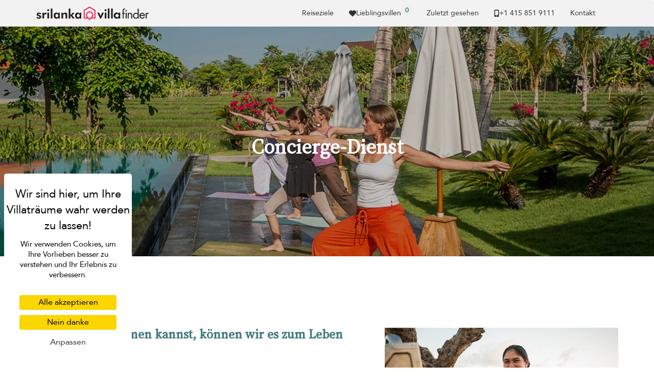

--- FILE ---
content_type: text/html; charset=UTF-8
request_url: https://www.srilanka-villa.com/de/static/concierge-service
body_size: 11098
content:
<!doctype html>
<html lang="de">

    <head>
        <meta charset="utf-8">
        <meta name="viewport" content="width=device-width, initial-scale=1">

        <title>Hausmeisterservice - Sri Lanka Villa Finder</title>

        <link rel="apple-touch-icon" sizes="57x57" href="/apple-touch-icon-57x57.png">
<link rel="apple-touch-icon" sizes="60x60" href="/apple-touch-icon-60x60.png">
<link rel="apple-touch-icon" sizes="72x72" href="/apple-touch-icon-72x72.png">
<link rel="apple-touch-icon" sizes="76x76" href="/apple-touch-icon-76x76.png">
<link rel="apple-touch-icon" sizes="114x114" href="/apple-touch-icon-114x114.png">
<link rel="apple-touch-icon" sizes="120x120" href="/apple-touch-icon-120x120.png">
<link rel="apple-touch-icon" sizes="144x144" href="/apple-touch-icon-144x144.png">
<link rel="apple-touch-icon" sizes="152x152" href="/apple-touch-icon-152x152.png">
<link rel="apple-touch-icon" sizes="180x180" href="/apple-touch-icon-180x180.png">
<link rel="icon" type="image/png" href="/favicon-32x32.png" sizes="32x32">
<link rel="icon" type="image/png" href="/favicon-194x194.png" sizes="194x194">
<link rel="icon" type="image/png" href="/favicon-96x96.png" sizes="96x96">
<link rel="icon" type="image/png" href="/android-chrome-192x192.png" sizes="192x192">
<link rel="icon" type="image/png" href="/favicon-16x16.png" sizes="16x16">
<link rel="mask-icon" href="/safari-pinned-tab.svg" color="#5bbad5">
<meta name="msapplication-TileColor" content="#40777E">
<meta name="msapplication-TileImage" content="/mstile-144x144.png">
<meta name="theme-color" content="#40777E">


                    <meta name="description" content="Hausmeisterservice Sri Lanka Villa Finder: Hausmeisterservice" />
            <meta property="og:title" content="Hausmeisterservice - Sri Lanka Villa Finder" />
            <meta name="twitter:title" content="Hausmeisterservice - Sri Lanka Villa Finder">
            <meta property="og:description" content="Hausmeisterservice Sri Lanka Villa Finder: Hausmeisterservice" />
            <meta name="twitter:description" content="Hausmeisterservice Sri Lanka Villa Finder: Hausmeisterservice">

            
<link rel="canonical" href="https://www.srilanka-villa.com/de/static/concierge-service" />
<meta property="og:url" content="https://www.srilanka-villa.com/de/static/concierge-service" />
<meta name="twitter:url" content="https://www.srilanka-villa.com/de/static/concierge-service">


<link rel="alternate" hreflang="x-default" href="https://www.srilanka-villa.com/en/static/concierge-service" />
<link rel="alternate" hreflang="de" href="https://www.srilanka-villa.com/de/static/concierge-service" />
    <meta property="og:locale" content="de_de" />
    <link rel="alternate" hreflang="en" href="https://www.srilanka-villa.com/en/static/concierge-service" />
    <meta property="og:locale:alternate" content="en" />
    <link rel="alternate" hreflang="en-au" href="https://www.srilanka-villa.com/en-au/static/concierge-service" />
    <meta property="og:locale:alternate" content="en_au" />
    <link rel="alternate" hreflang="en-gb" href="https://www.srilanka-villa.com/en-gb/static/concierge-service" />
    <meta property="og:locale:alternate" content="en_gb" />
    <link rel="alternate" hreflang="en-hk" href="https://www.srilanka-villa.com/en-hk/static/concierge-service" />
    <meta property="og:locale:alternate" content="en_hk" />
    <link rel="alternate" hreflang="en-sg" href="https://www.srilanka-villa.com/en-sg/static/concierge-service" />
    <meta property="og:locale:alternate" content="en_sg" />
    <link rel="alternate" hreflang="es" href="https://www.srilanka-villa.com/es/static/concierge-service" />
    <meta property="og:locale:alternate" content="es_es" />
    <link rel="alternate" hreflang="fr" href="https://www.srilanka-villa.com/fr/static/concierge-service" />
    <meta property="og:locale:alternate" content="fr_fr" />
    <link rel="alternate" hreflang="it" href="https://www.srilanka-villa.com/it/static/concierge-service" />
    <meta property="og:locale:alternate" content="it_it" />
    <link rel="alternate" hreflang="nl" href="https://www.srilanka-villa.com/nl/static/concierge-service" />
    <meta property="og:locale:alternate" content="nl_nl" />
    <link rel="alternate" hreflang="ru" href="https://www.srilanka-villa.com/ru/static/concierge-service" />
    <meta property="og:locale:alternate" content="ru_ru" />
    <link rel="alternate" hreflang="zh-hans" href="https://www.srilanka-villa.com/zh-hans/static/concierge-service" />
    <meta property="og:locale:alternate" content="zh_hans" />
    
            <meta property="og:type" content="website" />
            <meta property="og:image" content="https://www.srilanka-villa.com/bundles/common/logo/og-srilanka.jpg" />
            <meta name="twitter:image" content="https://www.srilanka-villa.com/bundles/common/logo/og-srilanka.jpg">
            <meta property="og:image:type" content="image/jpeg" />
            <meta property="og:image:width" content="600" />
            <meta property="og:image:height" content="600" />
            <meta property="fb:admins" content="666916051" />
        
        
        
        <script type="5e666556e9f5c08649892805-text/javascript">
            // Initialize GTM / Consent
            window.dataLayer = window.dataLayer || [];
            function gtag() { dataLayer.push(arguments); }
            gtag('consent', 'default', {
                'ad_user_data': 'denied',
                'ad_personalization': 'denied',
                'ad_storage': 'denied',
                'analytics_storage': 'denied',
                'wait_for_update': 500,
            });
        </script>

        <script src="/build/tac/tarteaucitron.min.js" type="5e666556e9f5c08649892805-text/javascript"></script>

        <link rel="manifest" href="/manifest.json">
                    <link rel="stylesheet" href="/build/229.916ebcf0.css"><link rel="stylesheet" href="/build/9435.94600147.css">
            <style>
                                    @import url('https://fonts.googleapis.com/css2?family=Source+Serif+4:opsz@8..60&display=swap');

                    /* Avenir */
                    @font-face {
                        font-family: 'Avenir';
                        src: url('/bundles/front/fonts/avenir/Avenir-Roman.eot');
                        src: url('/bundles/front/fonts/avenir/Avenir-Roman.woff2') format('woff2'),
                            url('/bundles/front/fonts/avenir/Avenir-Roman.woff') format('woff'),
                            url('/bundles/front/fonts/avenir/Avenir-Roman.ttf') format('truetype'),
                            url('/bundles/front/fonts/avenir/Avenir-Roman.svg#Avenir-Roman') format('svg'),
                            url('/bundles/front/fonts/avenir/Avenir-Roman.eot?#iefix') format('embedded-opentype');
                        font-weight: normal;
                        font-style: normal;
                        font-display: swap;
                    }
                    /* End Avenir */

                    @font-face {
                        font-family: 'Avenir Fallback';
                        src: local(Verdana);
                        size-adjust: 89%;
                        ascent-override: 112%;
                        descent-override: 37%;
                        line-gap-override: 0%;
                    }
                    @font-face {
                        font-family: 'Source Serif 4 Fallback';
                        src: local(Palatino);
                        size-adjust: 98%;
                        ascent-override: 92%;
                        descent-override: normal;
                        line-gap-override: normal;
                    }
                            </style>
                             </head>

        <body class="" >

                                <noscript><iframe src="//www.googletagmanager.com/ns.html?id=GTM-TNSXSD"
                              height="0" width="0" style="display:none;visibility:hidden"></iframe></noscript>
            <script type="5e666556e9f5c08649892805-text/javascript">(function(w,d,s,l,i){w[l]=w[l]||[];w[l].push({'gtm.start':
                        new Date().getTime(),event:'gtm.js'});var f=d.getElementsByTagName(s)[0],
                        j=d.createElement(s),dl=l!='dataLayer'?'&l='+l:'';j.async=true;j.src=
                        '//www.googletagmanager.com/gtm.js?id='+i+dl;f.parentNode.insertBefore(j,f);
                })(window,document,'script','dataLayer','GTM-TNSXSD');</script>
            
                                <script type="5e666556e9f5c08649892805-text/javascript">
                    dataLayer.push({
                        'environment': 'prod',
                        'locale': 'de',
                        'website': 'srilanka',
                        'websiteMaster': 1,
                        'galaxite': 0,
                        'currency': 'usd',
                        'version': '4',
                        'time': '2026-01-27 18:48:05',
                        'page': '/de/static/concierge-service',
                        'role': 'guest',
                        'event': 'ua'
                    });
                </script>
            
    <script type="5e666556e9f5c08649892805-text/javascript">
        dataLayer.push({
            'title': 'Static - Concierge Services',
            'page-type': 'static'
        });
    </script>
        
                    
            <nav id="navbar-original" class="navbar navbar-inverse" role="navigation">
                <div class="container">

                    <div class="navbar-header">
                        <button type="button" class="navbar-toggle" data-toggle="collapse" data-target="#navbar-menu">
                            <span class="sr-only">Toggle navigation</span>
                            <span class="icon-bar"></span>
                            <span class="icon-bar"></span>
                            <span class="icon-bar"></span>
                        </button>
                        <div class="visible-xs love-button-container-xs" id="favorite-xs">
                            <a class="love-button" href="/de/custom/favorites">
                                <svg xmlns="http://www.w3.org/2000/svg" viewBox="0 0 512 512" fill="currentColor" class="h-14" aria-hidden="true"><path fill="currentColor" d="m47.6 300.4l180.7 168.7c7.5 7 17.4 10.9 27.7 10.9s20.2-3.9 27.7-10.9l180.7-168.7c30.4-28.3 47.6-68 47.6-109.5v-5.8c0-69.9-50.5-129.5-119.4-141c-45.6-7.6-92 7.3-124.6 39.9l-12 12l-12-12c-32.6-32.6-79-47.5-124.6-39.9C50.5 55.6 0 115.2 0 185.1v5.8c0 41.5 17.2 81.2 47.6 109.5"/></svg>
                            </a>
                        </div>
                        <a href="/de" class="navbar-brand analytics-event" data-category="north-west-logo" data-action="click">
                            <img src="/bundles/common/logo/logo-srilanka-black.svg" width="222" alt="Sri Lanka Villa Finder logo" />
                        </a>
                    </div>
                    <div class="collapse navbar-collapse" id="navbar-menu">
                        <ul class="nav navbar-nav navbar-right">
                                                        <li class="navbar-popular-destinations">
                                <a class="header-submenu-label scroll" href="#" data-toggle="modal" data-target="#popular-destinations">
                                    Reiseziele
                                </a>
                            </li>
                                                                                    
                            
                                                        <li class="hidden-xs" id="favorite-lg">
                                <a class="favorite-container d-flex justify-center align-items-center gap-4" type="button"  href="/de/custom/favorites">
                                    <svg xmlns="http://www.w3.org/2000/svg" viewBox="0 0 512 512" fill="currentColor" class="h-14" aria-hidden="true"><path fill="currentColor" d="m47.6 300.4l180.7 168.7c7.5 7 17.4 10.9 27.7 10.9s20.2-3.9 27.7-10.9l180.7-168.7c30.4-28.3 47.6-68 47.6-109.5v-5.8c0-69.9-50.5-129.5-119.4-141c-45.6-7.6-92 7.3-124.6 39.9l-12 12l-12-12c-32.6-32.6-79-47.5-124.6-39.9C50.5 55.6 0 115.2 0 185.1v5.8c0 41.5 17.2 81.2 47.6 109.5"/></svg> Lieblingsvillen
                                    <span class="favorite-count">0</span>
                                </a>
                                <div class="notification border-notification notification-favorite" style="display: none">
                                    <div class="favorite-content"></div>
                                    <b class="border-notch notch"></b>
                                    <b class="notch"></b>
                                    <div class="text-center mt-10">
                                        <div class="btn-group">
                                            <a class="btn btn-sm secondary-btn" href="/de/custom/favorites">
                                                Absenden
                                            </a>
                                            <a class="btn btn-sm btn-link close-notification" href="#">
                                                Schließen
                                            </a>
                                        </div>
                                    </div>
                                </div>
                            </li>
                            <li class="hidden-sm notification-positioner" style="display: none;">
                                <a class="notification-container" href="#">
                                    <svg xmlns="http://www.w3.org/2000/svg" viewBox="0 0 448 512" fill="currentColor" class="h-14 vertical-align-middle" aria-hidden="true"><path fill="currentColor" d="M224 0c-17.7 0-32 14.3-32 32v19.2C119 66 64 130.6 64 208v18.8c0 47-17.3 92.4-48.5 127.6l-7.4 8.3c-8.4 9.4-10.4 22.9-5.3 34.4S19.4 416 32 416h384c12.6 0 24-7.4 29.2-18.9s3.1-25-5.3-34.4l-7.4-8.3c-31.2-35.2-48.5-80.5-48.5-127.6V208c0-77.4-55-142-128-156.8V32c0-17.7-14.3-32-32-32m45.3 493.3c12-12 18.7-28.3 18.7-45.3H160c0 17 6.7 33.3 18.7 45.3S207 512 224 512s33.3-6.7 45.3-18.7"/></svg>
                                    <span class="notification-count">0</span>
                                </a>
                                    <div class="notification border-notification">
                                        <div class="n-content">

                                        </div>
                                        <b class="border-notch notch"></b>
                                        <b class="notch"></b>
                                    </div>
                            </li>
                            <li id="recently-seen">
                                <a rel="nofollow"  class="recently-seen" type="button" data-toggle="modal" data-target="#vf-modal" href="/de/custom/viewed">
                                    Zuletzt gesehen
                                </a>
                            </li>

                            <li class="hidden-lg"><a href="/de/static/list-your-villa">Ihre Villa auflisten</a></li>

                                                                                        <li class="hidden-sm">
                                <li>
                                    <a class="header-phone header-submenu-label scroll d-flex align-items-center gap-4" href="/de/static/contact-us">
                                        <svg xmlns="http://www.w3.org/2000/svg" viewBox="0 0 384 512" fill="currentColor" class="h-14 vertical-align-middle" aria-hidden="true"><path fill="currentColor" d="M16 64C16 28.7 44.7 0 80 0h224c35.3 0 64 28.7 64 64v384c0 35.3-28.7 64-64 64H80c-35.3 0-64-28.7-64-64zm208 384a32 32 0 1 0-64 0a32 32 0 1 0 64 0m80-384H80v320h224z"/></svg> +1 ​415 851 9111
                                    </a>
                                </li>
                                <li id="contact-us-link"><a class="header-phone header-submenu-label scroll" href="/de/static/contact-us">Kontakt</a></li>
                                <li><a class="contact-us-header header-phone header-submenu-label scroll" href="/de/static/contact-us"><span id="contact-us-button" class="btn secondary-btn contact-us-btn d-none">Kontakt</span></a></li>
                                </li>
                                                    </ul>
                    </div>
                </div>
            </nav>

            <div class="alert alert-success alert-dismissible alert-top" role="alert" style="display: none;margin-bottom: 0;">
                <button type="button" class="close" data-dismiss="alert" aria-label="Close"><span aria-hidden="true">&times;</span></button>
                <div class="container notice"><p class="d-flex align-items-center gap-4">Vielen Dank für Ihr Interesse an unseren Villen. Wir freuen uns auf das Gespräch mit Ihnen!</p></div>
            </div>
        
                                    <div class="jumbotron concierge-service-banner  static-v2" style="background-image: url(https://cf-img.villa-finder.com/cf/custom-static-1650-450/conciergeservice/banner-image.png)">
        <div class="container">
                        <h2></h2>
            <h1>Concierge-Dienst</h1>
                    </div>
    </div>

    <div id="concierge-service"  class=" static-v2">
                    <div id="concierge_service_info" class="container pv-70 section-card">
        <div class="row">
            <div class="col-md-7">
                <h3 class="card-title mb-30">Wenn du es träumen kannst, können wir es zum Leben erwecken</h3>
                <p class="card-text mb-10">Als Experten wissen wir, dass jeder Gast unterschiedliche Erwartungen an einen Urlaub hat Deshalb personalisieren wir unsere Dienstleistungen auf Basis dessen, was Sie brauchen, und nicht nur auf das, was Ihnen bereits zur Verfügung steht. Wenn es eine bessere Alternative gibt, werden wir sie finden. Wir sind stolz darauf, Ihnen einen luxuriösen Concierge-Service zu bieten, der von hoher Qualität und Zuverlässigkeit für alle unsere Gäste ist, unabhängig von der Art des Urlaubs.</p>
                <p class="card-text d-none d-sm-block">Der Concierge-Service der Villa Finder wird bei jeder Buchung kostenfrei angeboten Unser Team kann über WhatsApp, E-Mail, Telefon oder Live-Chat 7 Tage die Woche kontaktiert werden.</p>
            </div>
            <div class="col-md-5">
                <img class="w-100" src="https://dm5802aeq6i53.cloudfront.net/conciergeservice/main.png" alt="Wenn du es träumen kannst, können wir es zum Leben erwecken" />
                <p class="card-text d-sm-none mt-5">Der Concierge-Service der Villa Finder wird bei jeder Buchung kostenfrei angeboten Unser Team kann über WhatsApp, E-Mail, Telefon oder Live-Chat 7 Tage die Woche kontaktiert werden.</p>
            </div>
        </div>
    </div>
    
    <div id="about_us_availability" class="bg-inverse pv-10">
        <div class="container section-card use-padding">
            <h3 class="card-title mb-55">Unser Team ist täglich verfügbar</h3>
            <div class="d-flex justify-between flex-column flex-md-row gap-32">
                <a href="/de/static/contact-us" class="btn secondary-btn text-white btn-lg mt-5 h-fit-content">Kontakt</a>
                <div class="admin-container d-flex">
                    <div>
                        <h4>Cecilia Saputri</h4>
                        <span>COO</span>
                    </div>
                    <img src="https://dm5802aeq6i53.cloudfront.net/aboutus/cecilia_saputri.png" />
                </div>
            </div>
        </div>
    </div>

    <div id="concierge_service_journey" class="container pv-70 section-card">
        <div class="mb-90">
            <h3 class="card-title mb-3">Keine Anfrage ist zu groß oder zu klein</h3>
            <p>Möchten Sie Ihre Villa vor Ihrer Ankunft mit Lebensmitteln vorlagern? Möchten Sie mehr von Ihrem Urlaubsziel außerhalb Ihrer Villa sehen? Vielleicht feiern Sie einen besonderen Anlass? Wir haben Geburtstagspartys, Touren, VorHochzeitsfeiern und sogar Vorschläge organisiert!<br/><br/>Wir bieten Familien mit zuverlässigen und bewährten Empfehlungen für Babysitter, Poolzäunung, Babyausstattung und Spielzeug.</p>
        </div>
        
                    <div class="row">
                                    <div class="col-md-4 d-flex flex-column">
                        <img src="https://dm5802aeq6i53.cloudfront.net/conciergeservice/in-villas.jpg" alt="Wenn du es träumen kannst, können wir es zum Leben erwecken" />
                        <h3 class="card-title !mv-20">In-eine villa Dienste</h3>
                        <ul class="no-style-list">
                                                            <li>Babystühle, Kinderbetten, Schnüre<li/>
                                                            <li>Kinderbetreuung<li/>
                                                            <li>Lebensmittelgeschäfte<li/>
                                                            <li>Hausmassage<li/>
                                                            <li>Poolumzäunung<li/>
                                                            <li>Privater Koch<li/>
                                                    </ul>
                    </div>
                                    <div class="col-md-4 d-flex flex-column">
                        <img src="https://dm5802aeq6i53.cloudfront.net/conciergeservice/tour-and-activities.jpg" alt="Wenn du es träumen kannst, können wir es zum Leben erwecken" />
                        <h3 class="card-title !mv-20">Touren &amp; Aktivitäten</h3>
                        <ul class="no-style-list">
                                                            <li>Flughafen-Transfer<li/>
                                                            <li>Autovermietung<li/>
                                                            <li>Tagesausflug &amp; Chauffeur<li/>
                                                            <li>Private Boot-/ Yacht-Charter<li/>
                                                            <li>Restaurantreservierungen<li/>
                                                            <li>Tour/Aktivitäten Buchungen<li/>
                                                            <li>Yogalehrer<li/>
                                                    </ul>
                    </div>
                                    <div class="col-md-4 d-flex flex-column">
                        <img src="https://dm5802aeq6i53.cloudfront.net/conciergeservice/special-events.jpg" alt="Wenn du es träumen kannst, können wir es zum Leben erwecken" />
                        <h3 class="card-title !mv-20">Besondere Veranstaltungen</h3>
                        <ul class="no-style-list">
                                                            <li>Geburtstagsdekorationen<li/>
                                                            <li>Hochzeit / besondere Feiern<li/>
                                                            <li>Romantische Abendessen<li/>
                                                    </ul>
                    </div>
                            </div>
                <div class="d-flex justify-end">
            <a href="/de/static/contact-us" class="card-title text-24 mb-3 text-black">...oder, sagen Sie uns!</a>
        </div>

        <p>Alle Dienstleistungen sind abhängig von der Verfügbarkeit in Ihrem spezifischen Ziel. <br/><br/>erleben Sie den Inbegriff von stressfreien Urlauben, wenn Sie einen Concierge-Service haben, der sich um alle Ihre Bedürfnisse in Ihrer Villa kümmert. Unser Concierge-Team sorgt dafür, dass Ihr Aufenthalt nahtlos und stressfrei ist, wenn Sie sich nach Ihren Wünschen um jedes Detail kümmern. Lassen Sie uns die Minutiae, damit Sie sich entspannen und genießen Sie höchsten Komfort und Komfort. <br/><br/>Von exklusiven Empfehlungen bis hin zu maßgeschneiderten Erlebnissen und Ausflügen ist unser Concierge da, um all Ihre Wünsche wahr werden zu lassen. Sie können uns jederzeit benachrichtigen und wir können Ihnen helfen!</p>
        
        <a href="/de/static/contact-us" class="btn secondary-btn text-white btn-lg mt-50">Kontakt</a>
    </div>
    </div>

                <div class="modal modal-placeholder fade" id="vf-modal" tabindex="-1" role="dialog" aria-labelledby="myModalLabel"></div>

        <div id="vf-modal-loading" style="display: none;">
            <div class="modal-dialog modal-loading" role="document">
                <div class="modal-content">
                    <div class="modal-header">
                        <h4 class="modal-title">
                            Loading...
                        </h4>
                    </div>
                    <div class="modal-body">
                        Please wait while loading.
                    </div>
                </div>
            </div>
        </div>

                <div id="popular-destinations" class="modal fade modal-popular-destinations" tabindex="-1" role="dialog">
    <div class="modal-dialog modal-lg" role="document">
        <div class="modal-content">
            <div class="modal-header">
                <button type="button" class="close" data-dismiss="modal" aria-label="Close"><span aria-hidden="true">&times;</span></button>
                <h4 class="modal-title">Reiseziele</h4>
            </div>
            <div class="modal-body">
                <div class="row row-no-gutters">
                    <div class="hidden visible-lg col-lg-4">
                        <img class="img-responsive lazyload" data-src="https://dm5802aeq6i53.cloudfront.net/Commun/august-beach-house-srilanka.jpg" alt="Reiseziele">
                    </div>
                    <div class="col-sm-12 col-md-12 col-lg-8">
                        <div class="popular-countries">
                                                    <div class="popular-country">
                                <header>
                                                                        <h5 class="country-name"><a href="/de/search/south-sri-lanka">Sri Lanka Süd</a></h5>
                                </header>

                                <ul class="list-unstyled popular-country-destinations">                                            <li><a href="/de/search/ahangama">Ahangama</a></li>
                                                                                    <li><a href="/de/search/dikwella">Dikwella</a></li>
                                                                                    <li><a href="/de/search/galle">Galle</a></li>
                                                                                    <li><a href="/de/search/koggala">Koggala</a></li>
                                                                                    <li><a href="/de/search/matara">Matara</a></li>
                                                                                    <li><a href="/de/search/mirissa">Mirissa</a></li>
                                                                                    <li><a href="/de/search/talpe">Talpe</a></li>
                                                                                    <li><a href="/de/search/tangalle">Tangalle</a></li>
                                                                                    <li><a href="/de/search/weligama">Weligama</a></li>
                                                                                    <li><a href="/de/search/yala">Yala National Park</a></li>
                                        </ul>                            </div>
                                                    <div class="popular-country">
                                <header>
                                                                        <h5 class="country-name"><a href="/de/search/west-sri-lanka">Westen Sri Lankas</a></h5>
                                </header>

                                <ul class="list-unstyled popular-country-destinations">                                            <li><a href="/de/search/bentota">Bentota</a></li>
                                                                                    <li><a href="/de/search/colombo">Colombo</a></li>
                                                                                    <li><a href="/de/search/negombo">Negombo</a></li>
                                        </ul>                            </div>
                                                    <div class="popular-country">
                                <header>
                                                                        <h5 class="country-name"><a href="/de/search/kandy-hill-country">Zentral-Sri Lanka</a></h5>
                                </header>

                                <ul class="list-unstyled popular-country-destinations">                                            <li><a href="/de/search/kandy">Kandy</a></li>
                                                                                    <li><a href="/de/search/nuwara-eliya">Nuwara Eliya</a></li>
                                                                                    <li><a href="/de/search/sigiriya">Sigiriya</a></li>
                                        </ul>                            </div>
                                                    <div class="popular-country">
                                <header>
                                                                        <h5 class="country-name"><a href="/de/search/north-west-sri-lanka">Puttalam &amp; der Nordwesten</a></h5>
                                </header>

                                <ul class="list-unstyled popular-country-destinations">                                            <li><a href="/de/search/puttalam">Puttalam</a></li>
                                        </ul>                            </div>
                                                </div>
                    </div>
                </div>
            </div>
        </div>
    </div>
</div>

        
                    <footer class="row footer pv-70 text-white">
                <div class="container">
                    <div class="col-lg-12">
                        <div class="row">
                            <div class="col-md-2">
                                <h3 class="mb-30">Entdecken Sie</h3>
                                <ul class="list-unstyled">
                                    <li><a href="/de/static/about-us">Über uns</a></li>
                                    <li><a href="/de/static/contact-us">Kontakt</a></li>
                                    <li><a href="/de/static/faq">Häufig gestellte Fragen</a></li>
                                    <li><a href="//www.villa-finder.com/de/press">Presse</a></li>
                                    <li><a href="/de/static/list-your-villa">Ihre Villa auflisten</a></li>
                                    <li><a href="/de/static/concierge-service">Concierge-Dienst</a></li>
                                                                            <li><a href="/de/static/team">Lernen Sie das Team kennen</a></li>
                                                                    </ul>
                            </div>
                            <div class="col-md-4">
                                <h3 class="mb-30">Andere Reiseziele</h3>
                                <div class="row">
                                    <div class="col-md-6">
                                        <ul class="list-unstyled">
                                            <li><a href="https://www.villa-bali.com/de" target="_blank" rel="noopener">Ferienhäuser auf Bali (Indonesien)</a></li>                                            <li><a href="https://www.villa-phuket.com/de" target="_blank" rel="noopener">Ferienvillen auf Phuket (Thailand)</a></li>                                            <li><a href="https://www.samui-villa.com/de" target="_blank" rel="noopener">Ferienvillen auf Koh Samui (Thailand)</a></li>                                                                                        <li><a href="https://www.mauritius-villa.com/de" target="_blank" rel="noopener">Villen auf Mauritius</a></li>                                            <li><a href="https://www.villa-finder.com/de/niseko" target="_blank" rel="noopener">Niseko</a></li>                                        </ul>
                                    </div>
                                    <div class="col-md-6">
                                        <ul class="list-unstyled">
                                            <li><a href="https://www.majorca-villas.com/de" target="_blank" rel="noopener">Villen auf Mallorca (Spanien)</a></li>                                            <li><a href="https://www.villa-ibiza.com/de" target="_blank" rel="noopener">Villen auf Ibiza (Spanien)</a></li>                                            <li><a href="https://www.villas-italy.com/de" target="_blank" rel="noopener">Italien</a></li>                                            <li><a href="https://www.stbarts-villas.com/de" target="_blank" rel="noopener">St. Barts</a></li>                                        </ul>
                                    </div>
                                </div>
                            </div>
                            <div class="col-md-2">
                                <h3 class="mb-30">Inspirationen</h3>
                                <ul class="list-unstyled">
                                    <li><a href="https://www.villa-finder.com/">Villa Finder</a></li>
                                    <li><a href="/de/search/last-minute-discounts">Last-Minute-Rabatte</a></li>
                                                                        <li><a href="https://www.srilanka-villa.com/guide">Reiseführer</a></li>
                                </ul>
                            </div>
                            <div class="col-md-4">
                                <div class="social">
                                    <ul class="list-inline">
                                        <li><a href="https://www.facebook.com/villafinder" target="_blank" rel="noopener" class="icon-sm icon-pi"><svg xmlns="http://www.w3.org/2000/svg" viewBox="0 0 448 512" fill="currentColor" class="h-32 vertical-align-middle" aria-hidden="true"><path fill="currentColor" d="M400 32H48A48 48 0 0 0 0 80v352a48 48 0 0 0 48 48h137.25V327.69h-63V256h63v-54.64c0-62.15 37-96.48 93.67-96.48c27.14 0 55.52 4.84 55.52 4.84v61h-31.27c-30.81 0-40.42 19.12-40.42 38.73V256h68.78l-11 71.69h-57.78V480H400a48 48 0 0 0 48-48V80a48 48 0 0 0-48-48"/></svg></a></li>
                                        <li><a href="https://www.instagram.com/villafinder/" target="_blank" rel="noopener" class="icon-sm icon-ig"><svg xmlns="http://www.w3.org/2000/svg" viewBox="0 0 448 512" fill="currentColor" class="h-32 vertical-align-middle" aria-hidden="true"><path fill="currentColor" d="M224.1 141c-63.6 0-114.9 51.3-114.9 114.9s51.3 114.9 114.9 114.9S339 319.5 339 255.9S287.7 141 224.1 141m0 189.6c-41.1 0-74.7-33.5-74.7-74.7s33.5-74.7 74.7-74.7s74.7 33.5 74.7 74.7s-33.6 74.7-74.7 74.7m146.4-194.3c0 14.9-12 26.8-26.8 26.8c-14.9 0-26.8-12-26.8-26.8s12-26.8 26.8-26.8s26.8 12 26.8 26.8m76.1 27.2c-1.7-35.9-9.9-67.7-36.2-93.9c-26.2-26.2-58-34.4-93.9-36.2c-37-2.1-147.9-2.1-184.9 0c-35.8 1.7-67.6 9.9-93.9 36.1s-34.4 58-36.2 93.9c-2.1 37-2.1 147.9 0 184.9c1.7 35.9 9.9 67.7 36.2 93.9s58 34.4 93.9 36.2c37 2.1 147.9 2.1 184.9 0c35.9-1.7 67.7-9.9 93.9-36.2c26.2-26.2 34.4-58 36.2-93.9c2.1-37 2.1-147.8 0-184.8M398.8 388c-7.8 19.6-22.9 34.7-42.6 42.6c-29.5 11.7-99.5 9-132.1 9s-102.7 2.6-132.1-9c-19.6-7.8-34.7-22.9-42.6-42.6c-11.7-29.5-9-99.5-9-132.1s-2.6-102.7 9-132.1c7.8-19.6 22.9-34.7 42.6-42.6c29.5-11.7 99.5-9 132.1-9s102.7-2.6 132.1 9c19.6 7.8 34.7 22.9 42.6 42.6c11.7 29.5 9 99.5 9 132.1s2.7 102.7-9 132.1"/></svg></a></li>
                                        <li><a href="https://www.linkedin.com/company/villafinder" target="_blank" rel="noopener" class="icon-sm icon-li"><svg xmlns="http://www.w3.org/2000/svg" viewBox="0 0 448 512" fill="currentColor" class="h-32 vertical-align-middle" aria-hidden="true"><path fill="currentColor" d="M416 32H31.9C14.3 32 0 46.5 0 64.3v383.4C0 465.5 14.3 480 31.9 480H416c17.6 0 32-14.5 32-32.3V64.3c0-17.8-14.4-32.3-32-32.3M135.4 416H69V202.2h66.5V416zm-33.2-243c-21.3 0-38.5-17.3-38.5-38.5S80.9 96 102.2 96c21.2 0 38.5 17.3 38.5 38.5c0 21.3-17.2 38.5-38.5 38.5m282.1 243h-66.4V312c0-24.8-.5-56.7-34.5-56.7c-34.6 0-39.9 27-39.9 54.9V416h-66.4V202.2h63.7v29.2h.9c8.9-16.8 30.6-34.5 62.9-34.5c67.2 0 79.7 44.3 79.7 101.9z"/></svg></a></li>
                                        <li><a href="https://www.tiktok.com/@villafinder" target="_blank" rel="noopener" class="icon-sm icon-ti"><svg xmlns="http://www.w3.org/2000/svg" viewBox="0 0 448 512" fill="currentColor" class="h-32 vertical-align-middle" aria-hidden="true"><path fill="currentColor" d="M448 209.91a210.06 210.06 0 0 1-122.77-39.25v178.72A162.55 162.55 0 1 1 185 188.31v89.89a74.62 74.62 0 1 0 52.23 71.18V0h88a121 121 0 0 0 1.86 22.17A122.18 122.18 0 0 0 381 102.39a121.43 121.43 0 0 0 67 20.14Z"/></svg></a></li>
                                        <li><a href="https://twitter.com/villafinder" target="_blank" rel="noopener" class="icon-sm icon-ti"><svg xmlns="http://www.w3.org/2000/svg" viewBox="0 0 512 512" fill="currentColor" class="h-32 vertical-align-middle" aria-hidden="true"><path fill="currentColor" d="M459.37 151.716c.325 4.548.325 9.097.325 13.645c0 138.72-105.583 298.558-298.558 298.558c-59.452 0-114.68-17.219-161.137-47.106c8.447.974 16.568 1.299 25.34 1.299c49.055 0 94.213-16.568 130.274-44.832c-46.132-.975-84.792-31.188-98.112-72.772c6.498.974 12.995 1.624 19.818 1.624c9.421 0 18.843-1.3 27.614-3.573c-48.081-9.747-84.143-51.98-84.143-102.985v-1.299c13.969 7.797 30.214 12.67 47.431 13.319c-28.264-18.843-46.781-51.005-46.781-87.391c0-19.492 5.197-37.36 14.294-52.954c51.655 63.675 129.3 105.258 216.365 109.807c-1.624-7.797-2.599-15.918-2.599-24.04c0-57.828 46.782-104.934 104.934-104.934c30.213 0 57.502 12.67 76.67 33.137c23.715-4.548 46.456-13.32 66.599-25.34c-7.798 24.366-24.366 44.833-46.132 57.827c21.117-2.273 41.584-8.122 60.426-16.243c-14.292 20.791-32.161 39.308-52.628 54.253"/></svg></a></li>
                                        <li><a href="https://api.whatsapp.com/send?phone=6582410889" target="_blank" rel="noopener" class="icon-sm icon-wa"><svg xmlns="http://www.w3.org/2000/svg" viewBox="0 0 448 512" fill="currentColor" class="h-32 vertical-align-middle" aria-hidden="true"><path fill="currentColor" d="M380.9 97.1C339 55.1 283.2 32 223.9 32c-122.4 0-222 99.6-222 222c0 39.1 10.2 77.3 29.6 111L0 480l117.7-30.9c32.4 17.7 68.9 27 106.1 27h.1c122.3 0 224.1-99.6 224.1-222c0-59.3-25.2-115-67.1-157m-157 341.6c-33.2 0-65.7-8.9-94-25.7l-6.7-4l-69.8 18.3L72 359.2l-4.4-7c-18.5-29.4-28.2-63.3-28.2-98.2c0-101.7 82.8-184.5 184.6-184.5c49.3 0 95.6 19.2 130.4 54.1s56.2 81.2 56.1 130.5c0 101.8-84.9 184.6-186.6 184.6m101.2-138.2c-5.5-2.8-32.8-16.2-37.9-18c-5.1-1.9-8.8-2.8-12.5 2.8s-14.3 18-17.6 21.8c-3.2 3.7-6.5 4.2-12 1.4c-32.6-16.3-54-29.1-75.5-66c-5.7-9.8 5.7-9.1 16.3-30.3c1.8-3.7.9-6.9-.5-9.7s-12.5-30.1-17.1-41.2c-4.5-10.8-9.1-9.3-12.5-9.5c-3.2-.2-6.9-.2-10.6-.2s-9.7 1.4-14.8 6.9c-5.1 5.6-19.4 19-19.4 46.3s19.9 53.7 22.6 57.4c2.8 3.7 39.1 59.7 94.8 83.8c35.2 15.2 49 16.5 66.6 13.9c10.7-1.6 32.8-13.4 37.4-26.4s4.6-24.1 3.2-26.4c-1.3-2.5-5-3.9-10.5-6.6"/></svg></a></li>
                                    </ul>
                                </div>
                                <div class="trust-badge-section d-flex justify-around justify-start gap-12" id="trust-badge-footer-rating">
    <div class="mb-10 d-flex gap-4">
        <div>
            <a href="https://g.co/kgs/kveMSR" target="_blank" rel="noopener noreferrer">
                <img class="google-logo lazyload" data-src="/bundles/front/images/logo-google-short.svg" alt="Google Review"/>
            </a>
        </div>
        <div>
            <a href="https://g.co/kgs/kveMSR" target="_blank" rel="noopener noreferrer">
                                <img class="google-stars lazyload" data-src="/bundles/front/images/icon-google-stars-narrow.svg" alt="Google Stars"/>
            </a>
            <div class="google-rating-counter">
                <strong>4.9</strong> Bewertung
            </div>
        </div>
    </div>
    <div class="mb-10 d-flex gap-4">
        <div class="logo-winner">
            <img data-src="https://cf-img.villa-finder.com/cf/custom-static-170-68/assets/logo-winner-2025.png" alt="Luxury Lifestyle Award Winner" class="lazyload" title="Luxury Lifestyle Winner"/>
        </div>
    </div>
</div>

                                <div class="footer__logo is-asian">
                                    <div class="logo-bcorp"><img data-src="https://cf-img.villa-finder.com/cf/custom-static-43-73/assets/logo-bcorp.png" alt="B Corporation Certified" class="lazyload" title="B Corporation Certified" /></div>
                                                                            <div class="logo-pata"><img data-src="https://cf-img.villa-finder.com/cf/custom-static-70-49/assets/logo-pata.png" alt="Pacific Asia Travel Association Member" class="lazyload" title="Pacific Asia Travel Association Member" /></div>
                                                                        <div class="logo-onepercentfortheplanet"><img data-src="https://cf-img.villa-finder.com/cf/custom-static-50-66/assets/logo-onepercentfortheplanet.png" alt="One Percent for the Planet Member" class="lazyload logo-onepercentfortheplanet" title="One Percent for the Planet Member"/></div>
                                </div>
                            </div>
                        </div>
                        <hr class="divider border-none mt-90" />
                        <div class="d-flex justify-start justify-md-between flex-column flex-md-row gap-12 bottom-section">
                            <div class="d-flex">
                                                                                                    <div class="btn-group dropup footer-currencies">
    <button type="button" class="btn btn-default btn-sm dropdown-toggle " data-toggle="dropdown" aria-haspopup="true" aria-expanded="false">
        USD &#36; <b class="caret"></b>
    </button>
    <ul class="dropdown-menu ">
                    <li class="currency">
                <a href="/de/api/change-currency/aed" class="analytics-event" data-category="change" data-action="currency" data-label="aed">AED د.إ</a>            </li>
                    <li class="currency">
                <a href="/de/api/change-currency/aud" class="analytics-event" data-category="change" data-action="currency" data-label="aud">AUD &#36;</a>            </li>
                    <li class="currency">
                <a href="/de/api/change-currency/cad" class="analytics-event" data-category="change" data-action="currency" data-label="cad">CAD &#36;</a>            </li>
                    <li class="currency">
                <a href="/de/api/change-currency/chf" class="analytics-event" data-category="change" data-action="currency" data-label="chf">CHF Franc</a>            </li>
                    <li class="currency">
                <a href="/de/api/change-currency/cny" class="analytics-event" data-category="change" data-action="currency" data-label="cny">RMB &#165;</a>            </li>
                    <li class="currency">
                <a href="/de/api/change-currency/czk" class="analytics-event" data-category="change" data-action="currency" data-label="czk">CKZ Kč</a>            </li>
                    <li class="currency">
                <a href="/de/api/change-currency/dkk" class="analytics-event" data-category="change" data-action="currency" data-label="dkk">DKK kr.</a>            </li>
                    <li class="currency">
                <a href="/de/api/change-currency/eur" class="analytics-event" data-category="change" data-action="currency" data-label="eur">EUR &#8364;</a>            </li>
                    <li class="currency">
                <a href="/de/api/change-currency/gbp" class="analytics-event" data-category="change" data-action="currency" data-label="gbp">GBP &#163;</a>            </li>
                    <li class="currency">
                <a href="/de/api/change-currency/hkd" class="analytics-event" data-category="change" data-action="currency" data-label="hkd">HKD &#36;</a>            </li>
                    <li class="currency">
                <a href="/de/api/change-currency/idr" class="analytics-event" data-category="change" data-action="currency" data-label="idr">IDR Rp</a>            </li>
                    <li class="currency">
                <a href="/de/api/change-currency/ils" class="analytics-event" data-category="change" data-action="currency" data-label="ils">ILS ₪</a>            </li>
                    <li class="currency">
                <a href="/de/api/change-currency/inr" class="analytics-event" data-category="change" data-action="currency" data-label="inr">INR ₹</a>            </li>
                    <li class="currency">
                <a href="/de/api/change-currency/jpy" class="analytics-event" data-category="change" data-action="currency" data-label="jpy">JPY &#165;</a>            </li>
                    <li class="currency">
                <a href="/de/api/change-currency/krw" class="analytics-event" data-category="change" data-action="currency" data-label="krw">KRW &#8361;</a>            </li>
                    <li class="currency">
                <a href="/de/api/change-currency/lkr" class="analytics-event" data-category="change" data-action="currency" data-label="lkr">LKR ₨</a>            </li>
                    <li class="currency">
                <a href="/de/api/change-currency/mxn" class="analytics-event" data-category="change" data-action="currency" data-label="mxn">MXN &#36;</a>            </li>
                    <li class="currency">
                <a href="/de/api/change-currency/myr" class="analytics-event" data-category="change" data-action="currency" data-label="myr">MYR RM</a>            </li>
                    <li class="currency">
                <a href="/de/api/change-currency/nok" class="analytics-event" data-category="change" data-action="currency" data-label="nok">NOK kr</a>            </li>
                    <li class="currency">
                <a href="/de/api/change-currency/nzd" class="analytics-event" data-category="change" data-action="currency" data-label="nzd">NZD &#36;</a>            </li>
                    <li class="currency">
                <a href="/de/api/change-currency/rub" class="analytics-event" data-category="change" data-action="currency" data-label="rub">RUB &#8381;</a>            </li>
                    <li class="currency">
                <a href="/de/api/change-currency/sek" class="analytics-event" data-category="change" data-action="currency" data-label="sek">SEK kr</a>            </li>
                    <li class="currency">
                <a href="/de/api/change-currency/sgd" class="analytics-event" data-category="change" data-action="currency" data-label="sgd">SGD &#36;</a>            </li>
                    <li class="currency">
                <a href="/de/api/change-currency/thb" class="analytics-event" data-category="change" data-action="currency" data-label="thb">THB ฿</a>            </li>
                    <li class="currency">
                <a href="/de/api/change-currency/twd" class="analytics-event" data-category="change" data-action="currency" data-label="twd">NTD &#36;</a>            </li>
                    <li class="currency">
                <a href="/de/api/change-currency/usd" class="analytics-event" data-category="change" data-action="currency" data-label="usd">USD &#36;</a>            </li>
                    <li class="currency">
                <a href="/de/api/change-currency/xpf" class="analytics-event" data-category="change" data-action="currency" data-label="xpf">CFP Franc</a>            </li>
                    <li class="currency">
                <a href="/de/api/change-currency/zar" class="analytics-event" data-category="change" data-action="currency" data-label="zar">ZAR R</a>            </li>
            </ul>
</div>

                                

                                                                                                    <div class="btn-group dropup header-submenu footer-locales">
                                        <button type="button" class="btn btn-default btn-sm dropdown-toggle d-flex align-items-center gap-4" data-toggle="dropdown" aria-haspopup="true" aria-expanded="false">
                                            <svg xmlns="http://www.w3.org/2000/svg" viewBox="0 0 512 512" fill="currentColor" class="h-12 vertical-align-middle" aria-hidden="true"><path fill="currentColor" d="M352 256c0 22.2-1.2 43.6-3.3 64H163.4c-2.2-20.4-3.3-41.8-3.3-64s1.2-43.6 3.3-64h185.3c2.2 20.4 3.3 41.8 3.3 64m28.8-64h123.1c5.3 20.5 8.1 41.9 8.1 64s-2.8 43.5-8.1 64H380.8c2.1-20.6 3.2-42 3.2-64s-1.1-43.4-3.2-64m112.6-32H376.7c-10-63.9-29.8-117.4-55.3-151.6c78.3 20.7 142 77.5 171.9 151.6zm-149.1 0H167.7c6.1-36.4 15.5-68.6 27-94.7c10.5-23.6 22.2-40.7 33.5-51.5C239.4 3.2 248.7 0 256 0s16.6 3.2 27.8 13.8c11.3 10.8 23 27.9 33.5 51.5c11.6 26 20.9 58.2 27 94.7m-209 0H18.6c30-74.1 93.6-130.9 172-151.6c-25.5 34.2-45.3 87.7-55.3 151.6M8.1 192h123.1c-2.1 20.6-3.2 42-3.2 64s1.1 43.4 3.2 64H8.1C2.8 299.5 0 278.1 0 256s2.8-43.5 8.1-64m186.6 254.6c-11.6-26-20.9-58.2-27-94.6h176.6c-6.1 36.4-15.5 68.6-27 94.6c-10.5 23.6-22.2 40.7-33.5 51.5c-11.2 10.7-20.5 13.9-27.8 13.9s-16.6-3.2-27.8-13.8c-11.3-10.8-23-27.9-33.5-51.5zM135.3 352c10 63.9 29.8 117.4 55.3 151.6c-78.4-20.7-142-77.5-172-151.6zm358.1 0c-30 74.1-93.6 130.9-171.9 151.6c25.5-34.2 45.2-87.7 55.3-151.6h116.7z"/></svg> de Deutsch <b class="caret"></b>
                                        </button>
                                        <ul class="dropdown-menu">
                                                                                            <li>
                                                    <a href="https://www.srilanka-villa.com/de/static/concierge-service" data-category="change" data-action="locale" data-label="de > de" class="analytics-event"><span class="">Deutsch</span></a></li>
                                                                                            <li>
                                                    <a href="https://www.srilanka-villa.com/en/static/concierge-service" data-category="change" data-action="locale" data-label="de > en" class="analytics-event"><span class="">English</span></a></li>
                                                                                            <li>
                                                    <a href="https://www.srilanka-villa.com/en-au/static/concierge-service" data-category="change" data-action="locale" data-label="de > en-au" class="analytics-event"><span class="">English (Australia)</span></a></li>
                                                                                            <li>
                                                    <a href="https://www.srilanka-villa.com/en-gb/static/concierge-service" data-category="change" data-action="locale" data-label="de > en-gb" class="analytics-event"><span class="">English (Great Britain)</span></a></li>
                                                                                            <li>
                                                    <a href="https://www.srilanka-villa.com/en-hk/static/concierge-service" data-category="change" data-action="locale" data-label="de > en-hk" class="analytics-event"><span class="">English (Hong Kong)</span></a></li>
                                                                                            <li>
                                                    <a href="https://www.srilanka-villa.com/en-sg/static/concierge-service" data-category="change" data-action="locale" data-label="de > en-sg" class="analytics-event"><span class="">English (Singapore)</span></a></li>
                                                                                            <li>
                                                    <a href="https://www.srilanka-villa.com/es/static/concierge-service" data-category="change" data-action="locale" data-label="de > es" class="analytics-event"><span class="">Español</span></a></li>
                                                                                            <li>
                                                    <a href="https://www.srilanka-villa.com/fr/static/concierge-service" data-category="change" data-action="locale" data-label="de > fr" class="analytics-event"><span class="">Français</span></a></li>
                                                                                            <li>
                                                    <a href="https://www.srilanka-villa.com/it/static/concierge-service" data-category="change" data-action="locale" data-label="de > it" class="analytics-event"><span class="">Italiano</span></a></li>
                                                                                            <li>
                                                    <a href="https://www.srilanka-villa.com/nl/static/concierge-service" data-category="change" data-action="locale" data-label="de > nl" class="analytics-event"><span class="">Nederlands</span></a></li>
                                                                                            <li>
                                                    <a href="https://www.srilanka-villa.com/ru/static/concierge-service" data-category="change" data-action="locale" data-label="de > ru" class="analytics-event"><span class="">русский</span></a></li>
                                                                                            <li>
                                                    <a href="https://www.srilanka-villa.com/zh-hans/static/concierge-service" data-category="change" data-action="locale" data-label="de > zh-hans" class="analytics-event"><span class="">简体中文</span></a></li>
                                                                                    </ul>
                                    </div>
                                                            </div>
                            <div>
                                <div class="copyright">
                                    <p>Copyright © 2026 Sri Lanka Villa Finder. Rufen Sie uns an in Singapur + 65 6871 8993 / Australien 1300 014 384 oder + 61 2 9191 7419.</p>
                                </div>
                                <div class="tnc-section">
                                    <ul class="d-flex justify-start justify-md-end gap-8 list-unstyled">
                                        <li><a href="/de/static/terms-of-use">Nutzungsbedingungen</a></li>
                                        <li><a href="/de/static/policy">Datenschutzbestimmungen</a></li>
                                        <li><a href="#/" id="tarteaucitronManager" aria-label="Cookies (modal window)" title="Cookies (modal window)">Cookies</a></li>
                                        <li><a href="/de/static/sitemap">Sitemap</a></li>
                                    </ul>
                                </div>
                            </div>
                        </div>
                    </div>
                </div>
            </footer>
        
                    <script type="5e666556e9f5c08649892805-text/javascript">
                window.vfGlobals = window.vfGlobals || {};

                vfGlobals = {
                    'cloudflareCountry' : 'US',
                    'from'              : '',
                    'to'                : '',
                    'currency'          : 'usd',
                    'locale'            : 'de',
                    'google_maps_key'   : 'AIzaSyCvwACM1I8v9-uyUvhjg-uabAkKOeNwY2c',
                    'map_box_key'       : 'pk.eyJ1IjoidmlsbGFmaW5kZXIiLCJhIjoiY2pobGRsYXYxMWN3cDM2bnVkbTl2dWJ3cCJ9.nGbE7mCScPqIyGgmOuaLJw',
                    'mapIcon'           : "/bundles/front/images/thumb-tack-small.png",
                    'js_translation'    : {"datepicker":{"zh-hans":"zh-CN","pt":"pt-BR","ko":"ko"},"parsley":{"zh-hans":"zh_cn","pt":"pt-br","ko":"en"}},
                    'env'               : 'prod',
                    'is_mobile'         : false
                };
            </script>
        
                    <script src="/build/runtime.33d868d3.js" type="5e666556e9f5c08649892805-text/javascript"></script><script src="/build/4692.72f005ac.js" type="5e666556e9f5c08649892805-text/javascript"></script><script src="/build/5093.e66cb7f0.js" type="5e666556e9f5c08649892805-text/javascript"></script><script src="/build/6431.d96a054a.js" type="5e666556e9f5c08649892805-text/javascript"></script><script src="/build/2522.71bca280.js" type="5e666556e9f5c08649892805-text/javascript"></script><script src="/build/4251.9edc2602.js" type="5e666556e9f5c08649892805-text/javascript"></script><script src="/build/8837.5571bba1.js" type="5e666556e9f5c08649892805-text/javascript"></script><script src="/build/2125.f10c4d45.js" type="5e666556e9f5c08649892805-text/javascript"></script><script src="/build/5458.ba87e2dd.js" type="5e666556e9f5c08649892805-text/javascript"></script><script src="/build/9780.329170a1.js" type="5e666556e9f5c08649892805-text/javascript"></script><script src="/build/8830.12e87c11.js" type="5e666556e9f5c08649892805-text/javascript"></script><script src="/build/5215.8d94e078.js" type="5e666556e9f5c08649892805-text/javascript"></script><script src="/build/6424.1824340c.js" type="5e666556e9f5c08649892805-text/javascript"></script><script src="/build/2938.642e45cb.js" type="5e666556e9f5c08649892805-text/javascript"></script><script src="/build/1755.e53b3b44.js" type="5e666556e9f5c08649892805-text/javascript"></script><script src="/build/9435.61933d5a.js" type="5e666556e9f5c08649892805-text/javascript"></script><script src="/build/front_layout.8e244453.js" type="5e666556e9f5c08649892805-text/javascript"></script>
        
        

                    <script type="application/ld+json">
                {"@context":"http:\/\/schema.org","@graph":[{"@type":"Organization","name":"Sri Lanka Villa Finder","url":"www.srilanka-villa.com","legalName":"Villa Finder Pte Ltd","description":"Hausmeisterservice Sri Lanka Villa Finder: Hausmeisterservice","logo":"https:\/\/new-imagx.s3.ap-southeast-2.amazonaws.com\/Logos+for+structured+data\/SLF.webp","sameAs":["https:\/\/www.facebook.com\/villafinder","https:\/\/www.instagram.com\/villafinder\/","https:\/\/www.youtube.com\/@villafinder","https:\/\/www.linkedin.com\/company\/villafinder\/"],"email":"contact@srilanka-villa.com","foundingDate":"2012","taxID":"200718423H"},{"@type":"WebSite","name":"Sri Lanka Villa Finder","url":"www.srilanka-villa.com\/de"}]}
            </script>
            <script src="/cdn-cgi/scripts/7d0fa10a/cloudflare-static/rocket-loader.min.js" data-cf-settings="5e666556e9f5c08649892805-|49" defer></script><script defer src="https://static.cloudflareinsights.com/beacon.min.js/vcd15cbe7772f49c399c6a5babf22c1241717689176015" integrity="sha512-ZpsOmlRQV6y907TI0dKBHq9Md29nnaEIPlkf84rnaERnq6zvWvPUqr2ft8M1aS28oN72PdrCzSjY4U6VaAw1EQ==" data-cf-beacon='{"version":"2024.11.0","token":"4565c80dafd340c892e40142b7b4c5f4","r":1,"server_timing":{"name":{"cfCacheStatus":true,"cfEdge":true,"cfExtPri":true,"cfL4":true,"cfOrigin":true,"cfSpeedBrain":true},"location_startswith":null}}' crossorigin="anonymous"></script>
</body>
</html>
